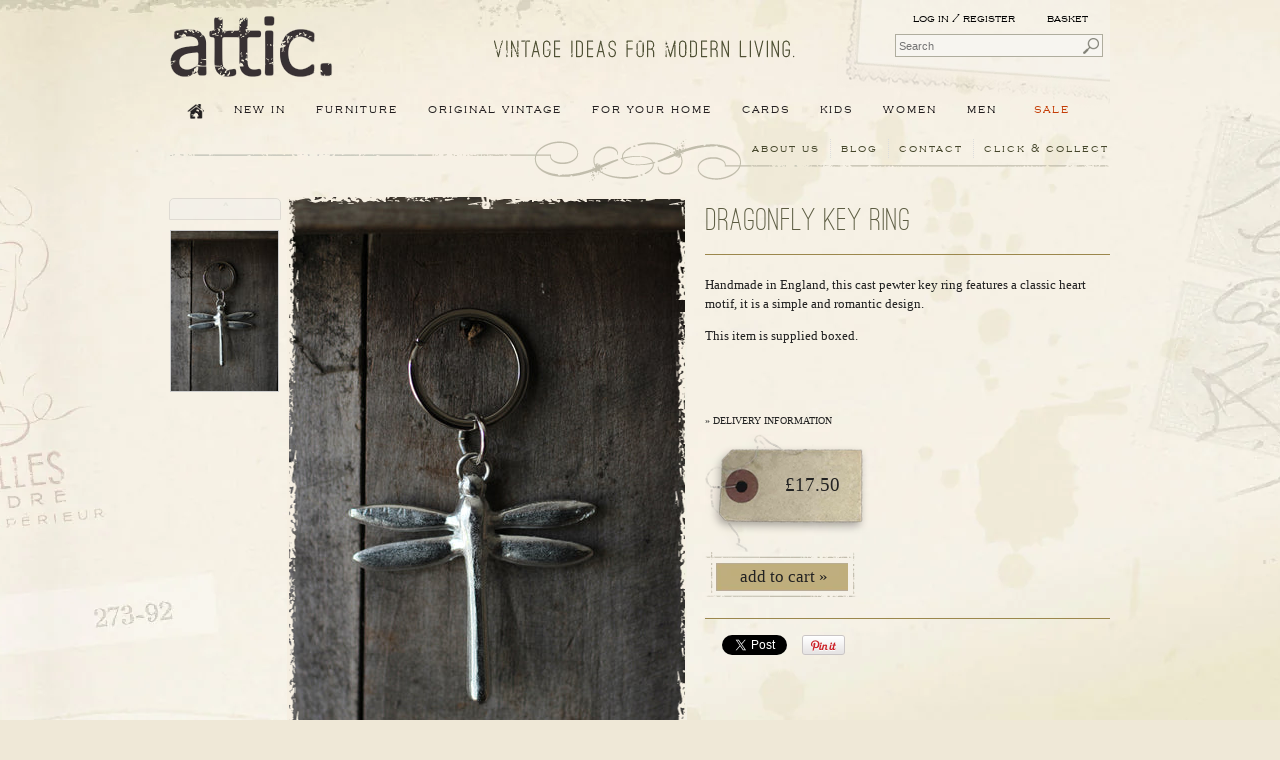

--- FILE ---
content_type: text/html; charset=utf-8
request_url: https://discoverattic.com/products/dragonfly-key-ring
body_size: 18751
content:
<!doctype html>
<!--[if lt IE 7 ]> <html lang="en" class="no-js ie6"> <![endif]-->
<!--[if IE 7 ]>    <html lang="en" class="no-js ie7"> <![endif]-->
<!--[if IE 8 ]>    <html lang="en" class="no-js ie8"> <![endif]-->
<!--[if (gt IE 9)|!(IE)]><!--> <html lang="en" class="no-js"> <!--<![endif]-->
<head>
  <meta charset="UTF-8">
  <meta http-equiv="X-UA-Compatible" content="IE=edge,chrome=1">
  <meta name="keywords" content="vintage industrial furniture, industrial lighting, industrial furniture, vintage industrial lighting, industrial furniture uk, industrial style furniture, industrial lights, industrial storage, industrial style furniture" /> 
    
	    <meta name="robots" content="index,follow">
      

  <link rel="canonical" href="https://discoverattic.com/products/dragonfly-key-ring" />
  
	<meta name="p:domain_verify" content="0dd436aacafed4108aaaa43f5a05bc30"/>  
	<!-- google verification - webmaster tools -->
  	<meta name="google-site-verification" content="fT7zlQ1Nponjm0ixLa1-wU7scytJCEGaFTIFUP8XJgg" />  
  
  
  
  
  <meta name="description" content="Dragonfly Key Ring Handmade in England, this cast pewter key ring features a classic heart motif, it is a simple and romantic design.This item is suppli..." />
    
  
   <title>Dragonfly Key Ring | discoverattic</title>
  

  

  <script src="//discoverattic.com/cdn/shop/t/7/assets/modernizr.js?v=94422895032768284311457348347" type="text/javascript"></script>
  <script src="//discoverattic.com/cdn/shopifycloud/storefront/assets/themes_support/option_selection-b017cd28.js" type="text/javascript"></script>

  

  <script src="//ajax.googleapis.com/ajax/libs/jquery/1.9.1/jquery.min.js" type="text/javascript"></script>
  <script src="//discoverattic.com/cdn/shop/t/7/assets/jquery.ui-1.10.3.custom.min.js?v=8059659000492998901457348346" type="text/javascript"></script>
  <link href="//discoverattic.com/cdn/shop/t/7/assets/jquery.ui-1.10.3.custom.css?v=102250446260074206321457348346" rel="stylesheet" type="text/css" media="all" />
  <script src="//discoverattic.com/cdn/shop/t/7/assets/stickyscroll.js?v=93035319080376996531457348350" type="text/javascript"></script>
  <script src="//discoverattic.com/cdn/shop/t/7/assets/da-common.js?v=129918131948799380701457348339" type="text/javascript"></script>    
  <link href="//discoverattic.com/cdn/shop/t/7/assets/jquery.fancybox.css?v=89610375720255671161457348345" rel="stylesheet" type="text/css" media="all" />    
  <link href="//discoverattic.com/cdn/shop/t/7/assets/style.css?v=126680912158709240721768043720" rel="stylesheet" type="text/css" media="all" />

  

  <script>window.performance && window.performance.mark && window.performance.mark('shopify.content_for_header.start');</script><meta name="google-site-verification" content="gOCk-QwoezQ60GdHFjRg1tR34HpckkLVqrZ8WMu1DHM">
<meta id="shopify-digital-wallet" name="shopify-digital-wallet" content="/2204132/digital_wallets/dialog">
<meta name="shopify-checkout-api-token" content="ba9bfb970d2676ecedf2fa5f48009923">
<meta id="in-context-paypal-metadata" data-shop-id="2204132" data-venmo-supported="false" data-environment="production" data-locale="en_US" data-paypal-v4="true" data-currency="GBP">
<link rel="alternate" type="application/json+oembed" href="https://discoverattic.com/products/dragonfly-key-ring.oembed">
<script async="async" src="/checkouts/internal/preloads.js?locale=en-GB"></script>
<link rel="preconnect" href="https://shop.app" crossorigin="anonymous">
<script async="async" src="https://shop.app/checkouts/internal/preloads.js?locale=en-GB&shop_id=2204132" crossorigin="anonymous"></script>
<script id="apple-pay-shop-capabilities" type="application/json">{"shopId":2204132,"countryCode":"GB","currencyCode":"GBP","merchantCapabilities":["supports3DS"],"merchantId":"gid:\/\/shopify\/Shop\/2204132","merchantName":"discoverattic","requiredBillingContactFields":["postalAddress","email","phone"],"requiredShippingContactFields":["postalAddress","email","phone"],"shippingType":"shipping","supportedNetworks":["visa","maestro","masterCard","amex","discover","elo"],"total":{"type":"pending","label":"discoverattic","amount":"1.00"},"shopifyPaymentsEnabled":true,"supportsSubscriptions":true}</script>
<script id="shopify-features" type="application/json">{"accessToken":"ba9bfb970d2676ecedf2fa5f48009923","betas":["rich-media-storefront-analytics"],"domain":"discoverattic.com","predictiveSearch":true,"shopId":2204132,"locale":"en"}</script>
<script>var Shopify = Shopify || {};
Shopify.shop = "discoverattic.myshopify.com";
Shopify.locale = "en";
Shopify.currency = {"active":"GBP","rate":"1.0"};
Shopify.country = "GB";
Shopify.theme = {"name":"attic - KS Dev - March 2016","id":92919428,"schema_name":null,"schema_version":null,"theme_store_id":null,"role":"main"};
Shopify.theme.handle = "null";
Shopify.theme.style = {"id":null,"handle":null};
Shopify.cdnHost = "discoverattic.com/cdn";
Shopify.routes = Shopify.routes || {};
Shopify.routes.root = "/";</script>
<script type="module">!function(o){(o.Shopify=o.Shopify||{}).modules=!0}(window);</script>
<script>!function(o){function n(){var o=[];function n(){o.push(Array.prototype.slice.apply(arguments))}return n.q=o,n}var t=o.Shopify=o.Shopify||{};t.loadFeatures=n(),t.autoloadFeatures=n()}(window);</script>
<script>
  window.ShopifyPay = window.ShopifyPay || {};
  window.ShopifyPay.apiHost = "shop.app\/pay";
  window.ShopifyPay.redirectState = null;
</script>
<script id="shop-js-analytics" type="application/json">{"pageType":"product"}</script>
<script defer="defer" async type="module" src="//discoverattic.com/cdn/shopifycloud/shop-js/modules/v2/client.init-shop-cart-sync_C5BV16lS.en.esm.js"></script>
<script defer="defer" async type="module" src="//discoverattic.com/cdn/shopifycloud/shop-js/modules/v2/chunk.common_CygWptCX.esm.js"></script>
<script type="module">
  await import("//discoverattic.com/cdn/shopifycloud/shop-js/modules/v2/client.init-shop-cart-sync_C5BV16lS.en.esm.js");
await import("//discoverattic.com/cdn/shopifycloud/shop-js/modules/v2/chunk.common_CygWptCX.esm.js");

  window.Shopify.SignInWithShop?.initShopCartSync?.({"fedCMEnabled":true,"windoidEnabled":true});

</script>
<script>
  window.Shopify = window.Shopify || {};
  if (!window.Shopify.featureAssets) window.Shopify.featureAssets = {};
  window.Shopify.featureAssets['shop-js'] = {"shop-cart-sync":["modules/v2/client.shop-cart-sync_ZFArdW7E.en.esm.js","modules/v2/chunk.common_CygWptCX.esm.js"],"init-fed-cm":["modules/v2/client.init-fed-cm_CmiC4vf6.en.esm.js","modules/v2/chunk.common_CygWptCX.esm.js"],"shop-button":["modules/v2/client.shop-button_tlx5R9nI.en.esm.js","modules/v2/chunk.common_CygWptCX.esm.js"],"shop-cash-offers":["modules/v2/client.shop-cash-offers_DOA2yAJr.en.esm.js","modules/v2/chunk.common_CygWptCX.esm.js","modules/v2/chunk.modal_D71HUcav.esm.js"],"init-windoid":["modules/v2/client.init-windoid_sURxWdc1.en.esm.js","modules/v2/chunk.common_CygWptCX.esm.js"],"shop-toast-manager":["modules/v2/client.shop-toast-manager_ClPi3nE9.en.esm.js","modules/v2/chunk.common_CygWptCX.esm.js"],"init-shop-email-lookup-coordinator":["modules/v2/client.init-shop-email-lookup-coordinator_B8hsDcYM.en.esm.js","modules/v2/chunk.common_CygWptCX.esm.js"],"init-shop-cart-sync":["modules/v2/client.init-shop-cart-sync_C5BV16lS.en.esm.js","modules/v2/chunk.common_CygWptCX.esm.js"],"avatar":["modules/v2/client.avatar_BTnouDA3.en.esm.js"],"pay-button":["modules/v2/client.pay-button_FdsNuTd3.en.esm.js","modules/v2/chunk.common_CygWptCX.esm.js"],"init-customer-accounts":["modules/v2/client.init-customer-accounts_DxDtT_ad.en.esm.js","modules/v2/client.shop-login-button_C5VAVYt1.en.esm.js","modules/v2/chunk.common_CygWptCX.esm.js","modules/v2/chunk.modal_D71HUcav.esm.js"],"init-shop-for-new-customer-accounts":["modules/v2/client.init-shop-for-new-customer-accounts_ChsxoAhi.en.esm.js","modules/v2/client.shop-login-button_C5VAVYt1.en.esm.js","modules/v2/chunk.common_CygWptCX.esm.js","modules/v2/chunk.modal_D71HUcav.esm.js"],"shop-login-button":["modules/v2/client.shop-login-button_C5VAVYt1.en.esm.js","modules/v2/chunk.common_CygWptCX.esm.js","modules/v2/chunk.modal_D71HUcav.esm.js"],"init-customer-accounts-sign-up":["modules/v2/client.init-customer-accounts-sign-up_CPSyQ0Tj.en.esm.js","modules/v2/client.shop-login-button_C5VAVYt1.en.esm.js","modules/v2/chunk.common_CygWptCX.esm.js","modules/v2/chunk.modal_D71HUcav.esm.js"],"shop-follow-button":["modules/v2/client.shop-follow-button_Cva4Ekp9.en.esm.js","modules/v2/chunk.common_CygWptCX.esm.js","modules/v2/chunk.modal_D71HUcav.esm.js"],"checkout-modal":["modules/v2/client.checkout-modal_BPM8l0SH.en.esm.js","modules/v2/chunk.common_CygWptCX.esm.js","modules/v2/chunk.modal_D71HUcav.esm.js"],"lead-capture":["modules/v2/client.lead-capture_Bi8yE_yS.en.esm.js","modules/v2/chunk.common_CygWptCX.esm.js","modules/v2/chunk.modal_D71HUcav.esm.js"],"shop-login":["modules/v2/client.shop-login_D6lNrXab.en.esm.js","modules/v2/chunk.common_CygWptCX.esm.js","modules/v2/chunk.modal_D71HUcav.esm.js"],"payment-terms":["modules/v2/client.payment-terms_CZxnsJam.en.esm.js","modules/v2/chunk.common_CygWptCX.esm.js","modules/v2/chunk.modal_D71HUcav.esm.js"]};
</script>
<script>(function() {
  var isLoaded = false;
  function asyncLoad() {
    if (isLoaded) return;
    isLoaded = true;
    var urls = ["\/\/shopify.privy.com\/widget.js?shop=discoverattic.myshopify.com","https:\/\/shopify.covet.pics\/covet-pics-widget-inject.js?shop=discoverattic.myshopify.com","https:\/\/chimpstatic.com\/mcjs-connected\/js\/users\/e783d02074964514b24b20796\/8417dcf7ae4deef298d013d25.js?shop=discoverattic.myshopify.com"];
    for (var i = 0; i < urls.length; i++) {
      var s = document.createElement('script');
      s.type = 'text/javascript';
      s.async = true;
      s.src = urls[i];
      var x = document.getElementsByTagName('script')[0];
      x.parentNode.insertBefore(s, x);
    }
  };
  if(window.attachEvent) {
    window.attachEvent('onload', asyncLoad);
  } else {
    window.addEventListener('load', asyncLoad, false);
  }
})();</script>
<script id="__st">var __st={"a":2204132,"offset":0,"reqid":"3e3b5efb-7691-40d1-a1b3-19a39ba020f7-1768638592","pageurl":"discoverattic.com\/products\/dragonfly-key-ring","u":"70239f0a3469","p":"product","rtyp":"product","rid":1232467623972};</script>
<script>window.ShopifyPaypalV4VisibilityTracking = true;</script>
<script id="captcha-bootstrap">!function(){'use strict';const t='contact',e='account',n='new_comment',o=[[t,t],['blogs',n],['comments',n],[t,'customer']],c=[[e,'customer_login'],[e,'guest_login'],[e,'recover_customer_password'],[e,'create_customer']],r=t=>t.map((([t,e])=>`form[action*='/${t}']:not([data-nocaptcha='true']) input[name='form_type'][value='${e}']`)).join(','),a=t=>()=>t?[...document.querySelectorAll(t)].map((t=>t.form)):[];function s(){const t=[...o],e=r(t);return a(e)}const i='password',u='form_key',d=['recaptcha-v3-token','g-recaptcha-response','h-captcha-response',i],f=()=>{try{return window.sessionStorage}catch{return}},m='__shopify_v',_=t=>t.elements[u];function p(t,e,n=!1){try{const o=window.sessionStorage,c=JSON.parse(o.getItem(e)),{data:r}=function(t){const{data:e,action:n}=t;return t[m]||n?{data:e,action:n}:{data:t,action:n}}(c);for(const[e,n]of Object.entries(r))t.elements[e]&&(t.elements[e].value=n);n&&o.removeItem(e)}catch(o){console.error('form repopulation failed',{error:o})}}const l='form_type',E='cptcha';function T(t){t.dataset[E]=!0}const w=window,h=w.document,L='Shopify',v='ce_forms',y='captcha';let A=!1;((t,e)=>{const n=(g='f06e6c50-85a8-45c8-87d0-21a2b65856fe',I='https://cdn.shopify.com/shopifycloud/storefront-forms-hcaptcha/ce_storefront_forms_captcha_hcaptcha.v1.5.2.iife.js',D={infoText:'Protected by hCaptcha',privacyText:'Privacy',termsText:'Terms'},(t,e,n)=>{const o=w[L][v],c=o.bindForm;if(c)return c(t,g,e,D).then(n);var r;o.q.push([[t,g,e,D],n]),r=I,A||(h.body.append(Object.assign(h.createElement('script'),{id:'captcha-provider',async:!0,src:r})),A=!0)});var g,I,D;w[L]=w[L]||{},w[L][v]=w[L][v]||{},w[L][v].q=[],w[L][y]=w[L][y]||{},w[L][y].protect=function(t,e){n(t,void 0,e),T(t)},Object.freeze(w[L][y]),function(t,e,n,w,h,L){const[v,y,A,g]=function(t,e,n){const i=e?o:[],u=t?c:[],d=[...i,...u],f=r(d),m=r(i),_=r(d.filter((([t,e])=>n.includes(e))));return[a(f),a(m),a(_),s()]}(w,h,L),I=t=>{const e=t.target;return e instanceof HTMLFormElement?e:e&&e.form},D=t=>v().includes(t);t.addEventListener('submit',(t=>{const e=I(t);if(!e)return;const n=D(e)&&!e.dataset.hcaptchaBound&&!e.dataset.recaptchaBound,o=_(e),c=g().includes(e)&&(!o||!o.value);(n||c)&&t.preventDefault(),c&&!n&&(function(t){try{if(!f())return;!function(t){const e=f();if(!e)return;const n=_(t);if(!n)return;const o=n.value;o&&e.removeItem(o)}(t);const e=Array.from(Array(32),(()=>Math.random().toString(36)[2])).join('');!function(t,e){_(t)||t.append(Object.assign(document.createElement('input'),{type:'hidden',name:u})),t.elements[u].value=e}(t,e),function(t,e){const n=f();if(!n)return;const o=[...t.querySelectorAll(`input[type='${i}']`)].map((({name:t})=>t)),c=[...d,...o],r={};for(const[a,s]of new FormData(t).entries())c.includes(a)||(r[a]=s);n.setItem(e,JSON.stringify({[m]:1,action:t.action,data:r}))}(t,e)}catch(e){console.error('failed to persist form',e)}}(e),e.submit())}));const S=(t,e)=>{t&&!t.dataset[E]&&(n(t,e.some((e=>e===t))),T(t))};for(const o of['focusin','change'])t.addEventListener(o,(t=>{const e=I(t);D(e)&&S(e,y())}));const B=e.get('form_key'),M=e.get(l),P=B&&M;t.addEventListener('DOMContentLoaded',(()=>{const t=y();if(P)for(const e of t)e.elements[l].value===M&&p(e,B);[...new Set([...A(),...v().filter((t=>'true'===t.dataset.shopifyCaptcha))])].forEach((e=>S(e,t)))}))}(h,new URLSearchParams(w.location.search),n,t,e,['guest_login'])})(!0,!0)}();</script>
<script integrity="sha256-4kQ18oKyAcykRKYeNunJcIwy7WH5gtpwJnB7kiuLZ1E=" data-source-attribution="shopify.loadfeatures" defer="defer" src="//discoverattic.com/cdn/shopifycloud/storefront/assets/storefront/load_feature-a0a9edcb.js" crossorigin="anonymous"></script>
<script crossorigin="anonymous" defer="defer" src="//discoverattic.com/cdn/shopifycloud/storefront/assets/shopify_pay/storefront-65b4c6d7.js?v=20250812"></script>
<script data-source-attribution="shopify.dynamic_checkout.dynamic.init">var Shopify=Shopify||{};Shopify.PaymentButton=Shopify.PaymentButton||{isStorefrontPortableWallets:!0,init:function(){window.Shopify.PaymentButton.init=function(){};var t=document.createElement("script");t.src="https://discoverattic.com/cdn/shopifycloud/portable-wallets/latest/portable-wallets.en.js",t.type="module",document.head.appendChild(t)}};
</script>
<script data-source-attribution="shopify.dynamic_checkout.buyer_consent">
  function portableWalletsHideBuyerConsent(e){var t=document.getElementById("shopify-buyer-consent"),n=document.getElementById("shopify-subscription-policy-button");t&&n&&(t.classList.add("hidden"),t.setAttribute("aria-hidden","true"),n.removeEventListener("click",e))}function portableWalletsShowBuyerConsent(e){var t=document.getElementById("shopify-buyer-consent"),n=document.getElementById("shopify-subscription-policy-button");t&&n&&(t.classList.remove("hidden"),t.removeAttribute("aria-hidden"),n.addEventListener("click",e))}window.Shopify?.PaymentButton&&(window.Shopify.PaymentButton.hideBuyerConsent=portableWalletsHideBuyerConsent,window.Shopify.PaymentButton.showBuyerConsent=portableWalletsShowBuyerConsent);
</script>
<script data-source-attribution="shopify.dynamic_checkout.cart.bootstrap">document.addEventListener("DOMContentLoaded",(function(){function t(){return document.querySelector("shopify-accelerated-checkout-cart, shopify-accelerated-checkout")}if(t())Shopify.PaymentButton.init();else{new MutationObserver((function(e,n){t()&&(Shopify.PaymentButton.init(),n.disconnect())})).observe(document.body,{childList:!0,subtree:!0})}}));
</script>
<link id="shopify-accelerated-checkout-styles" rel="stylesheet" media="screen" href="https://discoverattic.com/cdn/shopifycloud/portable-wallets/latest/accelerated-checkout-backwards-compat.css" crossorigin="anonymous">
<style id="shopify-accelerated-checkout-cart">
        #shopify-buyer-consent {
  margin-top: 1em;
  display: inline-block;
  width: 100%;
}

#shopify-buyer-consent.hidden {
  display: none;
}

#shopify-subscription-policy-button {
  background: none;
  border: none;
  padding: 0;
  text-decoration: underline;
  font-size: inherit;
  cursor: pointer;
}

#shopify-subscription-policy-button::before {
  box-shadow: none;
}

      </style>

<script>window.performance && window.performance.mark && window.performance.mark('shopify.content_for_header.end');</script>

<link href="//discoverattic.com/cdn/shop/t/7/assets/ndnapps-contactform-styles.css?v=48659872268970843971601630257" rel="stylesheet" type="text/css" media="all" />
<meta property="og:image" content="https://cdn.shopify.com/s/files/1/0220/4132/products/IMG_0271.jpg?v=1581078267" />
<meta property="og:image:secure_url" content="https://cdn.shopify.com/s/files/1/0220/4132/products/IMG_0271.jpg?v=1581078267" />
<meta property="og:image:width" content="3456" />
<meta property="og:image:height" content="5184" />
<link href="https://monorail-edge.shopifysvc.com" rel="dns-prefetch">
<script>(function(){if ("sendBeacon" in navigator && "performance" in window) {try {var session_token_from_headers = performance.getEntriesByType('navigation')[0].serverTiming.find(x => x.name == '_s').description;} catch {var session_token_from_headers = undefined;}var session_cookie_matches = document.cookie.match(/_shopify_s=([^;]*)/);var session_token_from_cookie = session_cookie_matches && session_cookie_matches.length === 2 ? session_cookie_matches[1] : "";var session_token = session_token_from_headers || session_token_from_cookie || "";function handle_abandonment_event(e) {var entries = performance.getEntries().filter(function(entry) {return /monorail-edge.shopifysvc.com/.test(entry.name);});if (!window.abandonment_tracked && entries.length === 0) {window.abandonment_tracked = true;var currentMs = Date.now();var navigation_start = performance.timing.navigationStart;var payload = {shop_id: 2204132,url: window.location.href,navigation_start,duration: currentMs - navigation_start,session_token,page_type: "product"};window.navigator.sendBeacon("https://monorail-edge.shopifysvc.com/v1/produce", JSON.stringify({schema_id: "online_store_buyer_site_abandonment/1.1",payload: payload,metadata: {event_created_at_ms: currentMs,event_sent_at_ms: currentMs}}));}}window.addEventListener('pagehide', handle_abandonment_event);}}());</script>
<script id="web-pixels-manager-setup">(function e(e,d,r,n,o){if(void 0===o&&(o={}),!Boolean(null===(a=null===(i=window.Shopify)||void 0===i?void 0:i.analytics)||void 0===a?void 0:a.replayQueue)){var i,a;window.Shopify=window.Shopify||{};var t=window.Shopify;t.analytics=t.analytics||{};var s=t.analytics;s.replayQueue=[],s.publish=function(e,d,r){return s.replayQueue.push([e,d,r]),!0};try{self.performance.mark("wpm:start")}catch(e){}var l=function(){var e={modern:/Edge?\/(1{2}[4-9]|1[2-9]\d|[2-9]\d{2}|\d{4,})\.\d+(\.\d+|)|Firefox\/(1{2}[4-9]|1[2-9]\d|[2-9]\d{2}|\d{4,})\.\d+(\.\d+|)|Chrom(ium|e)\/(9{2}|\d{3,})\.\d+(\.\d+|)|(Maci|X1{2}).+ Version\/(15\.\d+|(1[6-9]|[2-9]\d|\d{3,})\.\d+)([,.]\d+|)( \(\w+\)|)( Mobile\/\w+|) Safari\/|Chrome.+OPR\/(9{2}|\d{3,})\.\d+\.\d+|(CPU[ +]OS|iPhone[ +]OS|CPU[ +]iPhone|CPU IPhone OS|CPU iPad OS)[ +]+(15[._]\d+|(1[6-9]|[2-9]\d|\d{3,})[._]\d+)([._]\d+|)|Android:?[ /-](13[3-9]|1[4-9]\d|[2-9]\d{2}|\d{4,})(\.\d+|)(\.\d+|)|Android.+Firefox\/(13[5-9]|1[4-9]\d|[2-9]\d{2}|\d{4,})\.\d+(\.\d+|)|Android.+Chrom(ium|e)\/(13[3-9]|1[4-9]\d|[2-9]\d{2}|\d{4,})\.\d+(\.\d+|)|SamsungBrowser\/([2-9]\d|\d{3,})\.\d+/,legacy:/Edge?\/(1[6-9]|[2-9]\d|\d{3,})\.\d+(\.\d+|)|Firefox\/(5[4-9]|[6-9]\d|\d{3,})\.\d+(\.\d+|)|Chrom(ium|e)\/(5[1-9]|[6-9]\d|\d{3,})\.\d+(\.\d+|)([\d.]+$|.*Safari\/(?![\d.]+ Edge\/[\d.]+$))|(Maci|X1{2}).+ Version\/(10\.\d+|(1[1-9]|[2-9]\d|\d{3,})\.\d+)([,.]\d+|)( \(\w+\)|)( Mobile\/\w+|) Safari\/|Chrome.+OPR\/(3[89]|[4-9]\d|\d{3,})\.\d+\.\d+|(CPU[ +]OS|iPhone[ +]OS|CPU[ +]iPhone|CPU IPhone OS|CPU iPad OS)[ +]+(10[._]\d+|(1[1-9]|[2-9]\d|\d{3,})[._]\d+)([._]\d+|)|Android:?[ /-](13[3-9]|1[4-9]\d|[2-9]\d{2}|\d{4,})(\.\d+|)(\.\d+|)|Mobile Safari.+OPR\/([89]\d|\d{3,})\.\d+\.\d+|Android.+Firefox\/(13[5-9]|1[4-9]\d|[2-9]\d{2}|\d{4,})\.\d+(\.\d+|)|Android.+Chrom(ium|e)\/(13[3-9]|1[4-9]\d|[2-9]\d{2}|\d{4,})\.\d+(\.\d+|)|Android.+(UC? ?Browser|UCWEB|U3)[ /]?(15\.([5-9]|\d{2,})|(1[6-9]|[2-9]\d|\d{3,})\.\d+)\.\d+|SamsungBrowser\/(5\.\d+|([6-9]|\d{2,})\.\d+)|Android.+MQ{2}Browser\/(14(\.(9|\d{2,})|)|(1[5-9]|[2-9]\d|\d{3,})(\.\d+|))(\.\d+|)|K[Aa][Ii]OS\/(3\.\d+|([4-9]|\d{2,})\.\d+)(\.\d+|)/},d=e.modern,r=e.legacy,n=navigator.userAgent;return n.match(d)?"modern":n.match(r)?"legacy":"unknown"}(),u="modern"===l?"modern":"legacy",c=(null!=n?n:{modern:"",legacy:""})[u],f=function(e){return[e.baseUrl,"/wpm","/b",e.hashVersion,"modern"===e.buildTarget?"m":"l",".js"].join("")}({baseUrl:d,hashVersion:r,buildTarget:u}),m=function(e){var d=e.version,r=e.bundleTarget,n=e.surface,o=e.pageUrl,i=e.monorailEndpoint;return{emit:function(e){var a=e.status,t=e.errorMsg,s=(new Date).getTime(),l=JSON.stringify({metadata:{event_sent_at_ms:s},events:[{schema_id:"web_pixels_manager_load/3.1",payload:{version:d,bundle_target:r,page_url:o,status:a,surface:n,error_msg:t},metadata:{event_created_at_ms:s}}]});if(!i)return console&&console.warn&&console.warn("[Web Pixels Manager] No Monorail endpoint provided, skipping logging."),!1;try{return self.navigator.sendBeacon.bind(self.navigator)(i,l)}catch(e){}var u=new XMLHttpRequest;try{return u.open("POST",i,!0),u.setRequestHeader("Content-Type","text/plain"),u.send(l),!0}catch(e){return console&&console.warn&&console.warn("[Web Pixels Manager] Got an unhandled error while logging to Monorail."),!1}}}}({version:r,bundleTarget:l,surface:e.surface,pageUrl:self.location.href,monorailEndpoint:e.monorailEndpoint});try{o.browserTarget=l,function(e){var d=e.src,r=e.async,n=void 0===r||r,o=e.onload,i=e.onerror,a=e.sri,t=e.scriptDataAttributes,s=void 0===t?{}:t,l=document.createElement("script"),u=document.querySelector("head"),c=document.querySelector("body");if(l.async=n,l.src=d,a&&(l.integrity=a,l.crossOrigin="anonymous"),s)for(var f in s)if(Object.prototype.hasOwnProperty.call(s,f))try{l.dataset[f]=s[f]}catch(e){}if(o&&l.addEventListener("load",o),i&&l.addEventListener("error",i),u)u.appendChild(l);else{if(!c)throw new Error("Did not find a head or body element to append the script");c.appendChild(l)}}({src:f,async:!0,onload:function(){if(!function(){var e,d;return Boolean(null===(d=null===(e=window.Shopify)||void 0===e?void 0:e.analytics)||void 0===d?void 0:d.initialized)}()){var d=window.webPixelsManager.init(e)||void 0;if(d){var r=window.Shopify.analytics;r.replayQueue.forEach((function(e){var r=e[0],n=e[1],o=e[2];d.publishCustomEvent(r,n,o)})),r.replayQueue=[],r.publish=d.publishCustomEvent,r.visitor=d.visitor,r.initialized=!0}}},onerror:function(){return m.emit({status:"failed",errorMsg:"".concat(f," has failed to load")})},sri:function(e){var d=/^sha384-[A-Za-z0-9+/=]+$/;return"string"==typeof e&&d.test(e)}(c)?c:"",scriptDataAttributes:o}),m.emit({status:"loading"})}catch(e){m.emit({status:"failed",errorMsg:(null==e?void 0:e.message)||"Unknown error"})}}})({shopId: 2204132,storefrontBaseUrl: "https://discoverattic.com",extensionsBaseUrl: "https://extensions.shopifycdn.com/cdn/shopifycloud/web-pixels-manager",monorailEndpoint: "https://monorail-edge.shopifysvc.com/unstable/produce_batch",surface: "storefront-renderer",enabledBetaFlags: ["2dca8a86"],webPixelsConfigList: [{"id":"1596555651","configuration":"{\"config\":\"{\\\"pixel_id\\\":\\\"AW-998465751\\\",\\\"target_country\\\":\\\"GB\\\",\\\"gtag_events\\\":[{\\\"type\\\":\\\"search\\\",\\\"action_label\\\":\\\"AW-998465751\\\/u3ljCJ-Lg5gaENfBjdwD\\\"},{\\\"type\\\":\\\"begin_checkout\\\",\\\"action_label\\\":\\\"AW-998465751\\\/odScCKWLg5gaENfBjdwD\\\"},{\\\"type\\\":\\\"view_item\\\",\\\"action_label\\\":[\\\"AW-998465751\\\/iPp-CJyLg5gaENfBjdwD\\\",\\\"MC-XG0MRHCSV8\\\"]},{\\\"type\\\":\\\"purchase\\\",\\\"action_label\\\":[\\\"AW-998465751\\\/-xSqCJaLg5gaENfBjdwD\\\",\\\"MC-XG0MRHCSV8\\\"]},{\\\"type\\\":\\\"page_view\\\",\\\"action_label\\\":[\\\"AW-998465751\\\/1Ni7CJmLg5gaENfBjdwD\\\",\\\"MC-XG0MRHCSV8\\\"]},{\\\"type\\\":\\\"add_payment_info\\\",\\\"action_label\\\":\\\"AW-998465751\\\/uQAgCKiLg5gaENfBjdwD\\\"},{\\\"type\\\":\\\"add_to_cart\\\",\\\"action_label\\\":\\\"AW-998465751\\\/R8Y7CKKLg5gaENfBjdwD\\\"}],\\\"enable_monitoring_mode\\\":false}\"}","eventPayloadVersion":"v1","runtimeContext":"OPEN","scriptVersion":"b2a88bafab3e21179ed38636efcd8a93","type":"APP","apiClientId":1780363,"privacyPurposes":[],"dataSharingAdjustments":{"protectedCustomerApprovalScopes":["read_customer_address","read_customer_email","read_customer_name","read_customer_personal_data","read_customer_phone"]}},{"id":"89981059","configuration":"{\"pixel_id\":\"779638082812394\",\"pixel_type\":\"facebook_pixel\",\"metaapp_system_user_token\":\"-\"}","eventPayloadVersion":"v1","runtimeContext":"OPEN","scriptVersion":"ca16bc87fe92b6042fbaa3acc2fbdaa6","type":"APP","apiClientId":2329312,"privacyPurposes":["ANALYTICS","MARKETING","SALE_OF_DATA"],"dataSharingAdjustments":{"protectedCustomerApprovalScopes":["read_customer_address","read_customer_email","read_customer_name","read_customer_personal_data","read_customer_phone"]}},{"id":"196837763","eventPayloadVersion":"v1","runtimeContext":"LAX","scriptVersion":"1","type":"CUSTOM","privacyPurposes":["ANALYTICS"],"name":"Google Analytics tag (migrated)"},{"id":"shopify-app-pixel","configuration":"{}","eventPayloadVersion":"v1","runtimeContext":"STRICT","scriptVersion":"0450","apiClientId":"shopify-pixel","type":"APP","privacyPurposes":["ANALYTICS","MARKETING"]},{"id":"shopify-custom-pixel","eventPayloadVersion":"v1","runtimeContext":"LAX","scriptVersion":"0450","apiClientId":"shopify-pixel","type":"CUSTOM","privacyPurposes":["ANALYTICS","MARKETING"]}],isMerchantRequest: false,initData: {"shop":{"name":"discoverattic","paymentSettings":{"currencyCode":"GBP"},"myshopifyDomain":"discoverattic.myshopify.com","countryCode":"GB","storefrontUrl":"https:\/\/discoverattic.com"},"customer":null,"cart":null,"checkout":null,"productVariants":[{"price":{"amount":17.5,"currencyCode":"GBP"},"product":{"title":"Dragonfly Key Ring","vendor":"Lancaster \u0026 Gibbings","id":"1232467623972","untranslatedTitle":"Dragonfly Key Ring","url":"\/products\/dragonfly-key-ring","type":"Decorative"},"id":"10759355924516","image":{"src":"\/\/discoverattic.com\/cdn\/shop\/products\/IMG_0271.jpg?v=1581078267"},"sku":"KEY","title":"Default Title","untranslatedTitle":"Default Title"}],"purchasingCompany":null},},"https://discoverattic.com/cdn","fcfee988w5aeb613cpc8e4bc33m6693e112",{"modern":"","legacy":""},{"shopId":"2204132","storefrontBaseUrl":"https:\/\/discoverattic.com","extensionBaseUrl":"https:\/\/extensions.shopifycdn.com\/cdn\/shopifycloud\/web-pixels-manager","surface":"storefront-renderer","enabledBetaFlags":"[\"2dca8a86\"]","isMerchantRequest":"false","hashVersion":"fcfee988w5aeb613cpc8e4bc33m6693e112","publish":"custom","events":"[[\"page_viewed\",{}],[\"product_viewed\",{\"productVariant\":{\"price\":{\"amount\":17.5,\"currencyCode\":\"GBP\"},\"product\":{\"title\":\"Dragonfly Key Ring\",\"vendor\":\"Lancaster \u0026 Gibbings\",\"id\":\"1232467623972\",\"untranslatedTitle\":\"Dragonfly Key Ring\",\"url\":\"\/products\/dragonfly-key-ring\",\"type\":\"Decorative\"},\"id\":\"10759355924516\",\"image\":{\"src\":\"\/\/discoverattic.com\/cdn\/shop\/products\/IMG_0271.jpg?v=1581078267\"},\"sku\":\"KEY\",\"title\":\"Default Title\",\"untranslatedTitle\":\"Default Title\"}}]]"});</script><script>
  window.ShopifyAnalytics = window.ShopifyAnalytics || {};
  window.ShopifyAnalytics.meta = window.ShopifyAnalytics.meta || {};
  window.ShopifyAnalytics.meta.currency = 'GBP';
  var meta = {"product":{"id":1232467623972,"gid":"gid:\/\/shopify\/Product\/1232467623972","vendor":"Lancaster \u0026 Gibbings","type":"Decorative","handle":"dragonfly-key-ring","variants":[{"id":10759355924516,"price":1750,"name":"Dragonfly Key Ring","public_title":null,"sku":"KEY"}],"remote":false},"page":{"pageType":"product","resourceType":"product","resourceId":1232467623972,"requestId":"3e3b5efb-7691-40d1-a1b3-19a39ba020f7-1768638592"}};
  for (var attr in meta) {
    window.ShopifyAnalytics.meta[attr] = meta[attr];
  }
</script>
<script class="analytics">
  (function () {
    var customDocumentWrite = function(content) {
      var jquery = null;

      if (window.jQuery) {
        jquery = window.jQuery;
      } else if (window.Checkout && window.Checkout.$) {
        jquery = window.Checkout.$;
      }

      if (jquery) {
        jquery('body').append(content);
      }
    };

    var hasLoggedConversion = function(token) {
      if (token) {
        return document.cookie.indexOf('loggedConversion=' + token) !== -1;
      }
      return false;
    }

    var setCookieIfConversion = function(token) {
      if (token) {
        var twoMonthsFromNow = new Date(Date.now());
        twoMonthsFromNow.setMonth(twoMonthsFromNow.getMonth() + 2);

        document.cookie = 'loggedConversion=' + token + '; expires=' + twoMonthsFromNow;
      }
    }

    var trekkie = window.ShopifyAnalytics.lib = window.trekkie = window.trekkie || [];
    if (trekkie.integrations) {
      return;
    }
    trekkie.methods = [
      'identify',
      'page',
      'ready',
      'track',
      'trackForm',
      'trackLink'
    ];
    trekkie.factory = function(method) {
      return function() {
        var args = Array.prototype.slice.call(arguments);
        args.unshift(method);
        trekkie.push(args);
        return trekkie;
      };
    };
    for (var i = 0; i < trekkie.methods.length; i++) {
      var key = trekkie.methods[i];
      trekkie[key] = trekkie.factory(key);
    }
    trekkie.load = function(config) {
      trekkie.config = config || {};
      trekkie.config.initialDocumentCookie = document.cookie;
      var first = document.getElementsByTagName('script')[0];
      var script = document.createElement('script');
      script.type = 'text/javascript';
      script.onerror = function(e) {
        var scriptFallback = document.createElement('script');
        scriptFallback.type = 'text/javascript';
        scriptFallback.onerror = function(error) {
                var Monorail = {
      produce: function produce(monorailDomain, schemaId, payload) {
        var currentMs = new Date().getTime();
        var event = {
          schema_id: schemaId,
          payload: payload,
          metadata: {
            event_created_at_ms: currentMs,
            event_sent_at_ms: currentMs
          }
        };
        return Monorail.sendRequest("https://" + monorailDomain + "/v1/produce", JSON.stringify(event));
      },
      sendRequest: function sendRequest(endpointUrl, payload) {
        // Try the sendBeacon API
        if (window && window.navigator && typeof window.navigator.sendBeacon === 'function' && typeof window.Blob === 'function' && !Monorail.isIos12()) {
          var blobData = new window.Blob([payload], {
            type: 'text/plain'
          });

          if (window.navigator.sendBeacon(endpointUrl, blobData)) {
            return true;
          } // sendBeacon was not successful

        } // XHR beacon

        var xhr = new XMLHttpRequest();

        try {
          xhr.open('POST', endpointUrl);
          xhr.setRequestHeader('Content-Type', 'text/plain');
          xhr.send(payload);
        } catch (e) {
          console.log(e);
        }

        return false;
      },
      isIos12: function isIos12() {
        return window.navigator.userAgent.lastIndexOf('iPhone; CPU iPhone OS 12_') !== -1 || window.navigator.userAgent.lastIndexOf('iPad; CPU OS 12_') !== -1;
      }
    };
    Monorail.produce('monorail-edge.shopifysvc.com',
      'trekkie_storefront_load_errors/1.1',
      {shop_id: 2204132,
      theme_id: 92919428,
      app_name: "storefront",
      context_url: window.location.href,
      source_url: "//discoverattic.com/cdn/s/trekkie.storefront.cd680fe47e6c39ca5d5df5f0a32d569bc48c0f27.min.js"});

        };
        scriptFallback.async = true;
        scriptFallback.src = '//discoverattic.com/cdn/s/trekkie.storefront.cd680fe47e6c39ca5d5df5f0a32d569bc48c0f27.min.js';
        first.parentNode.insertBefore(scriptFallback, first);
      };
      script.async = true;
      script.src = '//discoverattic.com/cdn/s/trekkie.storefront.cd680fe47e6c39ca5d5df5f0a32d569bc48c0f27.min.js';
      first.parentNode.insertBefore(script, first);
    };
    trekkie.load(
      {"Trekkie":{"appName":"storefront","development":false,"defaultAttributes":{"shopId":2204132,"isMerchantRequest":null,"themeId":92919428,"themeCityHash":"17086098266408002604","contentLanguage":"en","currency":"GBP","eventMetadataId":"90170c0d-b5ae-4c14-9797-ff722d728188"},"isServerSideCookieWritingEnabled":true,"monorailRegion":"shop_domain","enabledBetaFlags":["65f19447"]},"Session Attribution":{},"S2S":{"facebookCapiEnabled":true,"source":"trekkie-storefront-renderer","apiClientId":580111}}
    );

    var loaded = false;
    trekkie.ready(function() {
      if (loaded) return;
      loaded = true;

      window.ShopifyAnalytics.lib = window.trekkie;

      var originalDocumentWrite = document.write;
      document.write = customDocumentWrite;
      try { window.ShopifyAnalytics.merchantGoogleAnalytics.call(this); } catch(error) {};
      document.write = originalDocumentWrite;

      window.ShopifyAnalytics.lib.page(null,{"pageType":"product","resourceType":"product","resourceId":1232467623972,"requestId":"3e3b5efb-7691-40d1-a1b3-19a39ba020f7-1768638592","shopifyEmitted":true});

      var match = window.location.pathname.match(/checkouts\/(.+)\/(thank_you|post_purchase)/)
      var token = match? match[1]: undefined;
      if (!hasLoggedConversion(token)) {
        setCookieIfConversion(token);
        window.ShopifyAnalytics.lib.track("Viewed Product",{"currency":"GBP","variantId":10759355924516,"productId":1232467623972,"productGid":"gid:\/\/shopify\/Product\/1232467623972","name":"Dragonfly Key Ring","price":"17.50","sku":"KEY","brand":"Lancaster \u0026 Gibbings","variant":null,"category":"Decorative","nonInteraction":true,"remote":false},undefined,undefined,{"shopifyEmitted":true});
      window.ShopifyAnalytics.lib.track("monorail:\/\/trekkie_storefront_viewed_product\/1.1",{"currency":"GBP","variantId":10759355924516,"productId":1232467623972,"productGid":"gid:\/\/shopify\/Product\/1232467623972","name":"Dragonfly Key Ring","price":"17.50","sku":"KEY","brand":"Lancaster \u0026 Gibbings","variant":null,"category":"Decorative","nonInteraction":true,"remote":false,"referer":"https:\/\/discoverattic.com\/products\/dragonfly-key-ring"});
      }
    });


        var eventsListenerScript = document.createElement('script');
        eventsListenerScript.async = true;
        eventsListenerScript.src = "//discoverattic.com/cdn/shopifycloud/storefront/assets/shop_events_listener-3da45d37.js";
        document.getElementsByTagName('head')[0].appendChild(eventsListenerScript);

})();</script>
  <script>
  if (!window.ga || (window.ga && typeof window.ga !== 'function')) {
    window.ga = function ga() {
      (window.ga.q = window.ga.q || []).push(arguments);
      if (window.Shopify && window.Shopify.analytics && typeof window.Shopify.analytics.publish === 'function') {
        window.Shopify.analytics.publish("ga_stub_called", {}, {sendTo: "google_osp_migration"});
      }
      console.error("Shopify's Google Analytics stub called with:", Array.from(arguments), "\nSee https://help.shopify.com/manual/promoting-marketing/pixels/pixel-migration#google for more information.");
    };
    if (window.Shopify && window.Shopify.analytics && typeof window.Shopify.analytics.publish === 'function') {
      window.Shopify.analytics.publish("ga_stub_initialized", {}, {sendTo: "google_osp_migration"});
    }
  }
</script>
<script
  defer
  src="https://discoverattic.com/cdn/shopifycloud/perf-kit/shopify-perf-kit-3.0.4.min.js"
  data-application="storefront-renderer"
  data-shop-id="2204132"
  data-render-region="gcp-us-east1"
  data-page-type="product"
  data-theme-instance-id="92919428"
  data-theme-name=""
  data-theme-version=""
  data-monorail-region="shop_domain"
  data-resource-timing-sampling-rate="10"
  data-shs="true"
  data-shs-beacon="true"
  data-shs-export-with-fetch="true"
  data-shs-logs-sample-rate="1"
  data-shs-beacon-endpoint="https://discoverattic.com/api/collect"
></script>
</head>

<body class="templateProduct">


  <div class="wrapper">

    <!-- Header -->
  <div id="header-wrapper">  
    <header id="top" class="clearfix">

      <div id="umbrella">
        <ul>     
          
            
            <li>
              <a href="/account/login" id="customer_login_link">Log In / Register</a>
            </li>
            
             
           <!--
           <li>
              <a href="/account/register" id="customer_register_link">Create an account</a>
            </li>
            -->
            
            
          

          <li class="cart-link">
              <a href="/cart" class="num-items-in-cart">Basket <span class="cart-total">&nbsp;</span></a>          
          </li>      
        </ul>
      </div><!-- #umbrella -->
      
      <div id="site-title">
        <a href="/" title="Home">
          
            <img src="//discoverattic.com/cdn/shop/t/7/assets/logo.png?v=107335595073004971601457348346" alt="discoverattic" />
          
        </a>
      </div>
      
        
        <form id="header-search" action="/search" method="get">
          <label for="top-search-input" class="visuallyhidden">Search</label>
          <input type="text" id="top-search-input" name="q" class="search-input" value="" accesskey="4"  autocomplete="off" placeholder="Search" />
          <input type="submit" id="top-search-submit" class="search-submit ir" value="Search" />
        </form>
        

      <nav id="top-menu" class="clearfix">
        <ul>
          
          <li class="first">
            
            
                
                    <a href="/"><span class="nav-home">&nbsp;</span></a>
                
            
          </li>
          
          <li class="">
            
            
                
                    <a href="/collections/new-in">New In</a>
                
            
          </li>
          
          <li class="">
            
            
            <div class="has-dropdown">
              <a href="/collections/furniture/New-Furniture" class="clearfix">
                <span class="nav-label">Furniture</span>
                <!--<span class="nav-arrow"></span>-->
              </a>
              <ul>
                
                <li class="first"><a href="/collections/mirrors-furniture/Mirrors">Mirrors</a></li>
                
                <li class=""><a href="/collections/vintage-industrial-furniture/furniture">Furniture</a></li>
                
                <li class=""><a href="/collections/archives">Archive</a></li>
                
              </ul>
            </div>
            
          </li>
          
          <li class="">
            
            
            <div class="has-dropdown">
              <a href="/collections/original-vintage-furniture" class="clearfix">
                <span class="nav-label">Original Vintage</span>
                <!--<span class="nav-arrow"></span>-->
              </a>
              <ul>
                
                <li class="first"><a href="/collections/vintage-miscellanea">Vintage Miscellanea</a></li>
                
                <li class=""><a href="/collections/vintage-books">Vintage Books</a></li>
                
              </ul>
            </div>
            
          </li>
          
          <li class="">
            
            
            <div class="has-dropdown">
              <a href="/collections/for-your-home/For-Your-Home" class="clearfix">
                <span class="nav-label">For Your Home</span>
                <!--<span class="nav-arrow"></span>-->
              </a>
              <ul>
                
                <li class="first"><a href="/collections/books-for-your-home">Books</a></li>
                
                <li class=""><a href="/collections/candles-fragrance-for-your-home">Candles &amp; Fragrance</a></li>
                
                <li class=""><a href="/collections/decorative-for-your-home">Decorative</a></li>
                
                <li class=""><a href="/collections/kitchen-dining-for-your-home/Kitchen-&-Dining">Kitchen &amp; Dining</a></li>
                
                <li class=""><a href="/collections/lighting-for-your-home">Lighting</a></li>
                
                <li class=""><a href="/collections/bathroom-for-your-home">Toiletries</a></li>
                
                <li class=""><a href="/collections/frames-etc-for-your-home">Frames Etc</a></li>
                
                <li class=""><a href="/collections/garden">Garden</a></li>
                
                <li class=""><a href="/collections/textiles">Textiles</a></li>
                
                <li class=""><a href="/collections/letters">Letters &amp; Numbers</a></li>
                
                <li class=""><a href="/collections/stationery-for-your-home">Stationery</a></li>
                
              </ul>
            </div>
            
          </li>
          
          <li class="">
            
            
            <div class="has-dropdown">
              <a href="/collections/cards-stationery/cards" class="clearfix">
                <span class="nav-label">cards</span>
                <!--<span class="nav-arrow"></span>-->
              </a>
              <ul>
                
                <li class="first"><a href="/collections/cards-stationery/Age">Age</a></li>
                
                <li class=""><a href="/collections/art-cards/Art-Cards">Art Cards</a></li>
                
                <li class=""><a href="/collections/cards-stationery/Baby-&-Kids">Baby &amp; Kids</a></li>
                
                <li class=""><a href="/collections/birthday/Birthday">Birthday</a></li>
                
                <li class=""><a href="/collections/christmas-cards">Christmas Cards</a></li>
                
                <li class=""><a href="/collections/cards-stationery/Friendship">Friendship</a></li>
                
                <li class=""><a href="/collections/cards-stationery/good-luck-&-congrats">Good Luck &amp; Congrats</a></li>
                
                <li class=""><a href="/collections/cards-stationery/Humour">Humour</a></li>
                
                <li class=""><a href="/collections/cards-stationery/new-home">New Home</a></li>
                
                <li class=""><a href="/collections/cards-stationery/Quotables">Quotables </a></li>
                
                <li class=""><a href="/collections/cards-stationery/Sympathy-&-Get-Well">Sympathy &amp; Get Well</a></li>
                
                <li class=""><a href="/collections/cards-stationery/Thank-You">Thank You</a></li>
                
                <li class=""><a href="/collections/valentines-cards">Valentines Cards</a></li>
                
                <li class=""><a href="/collections/cards-stationery/Wedding-&-Romance">Wedding &amp; Romance</a></li>
                
              </ul>
            </div>
            
          </li>
          
          <li class="">
            
            
            <div class="has-dropdown">
              <a href="/collections/kids/kids" class="clearfix">
                <span class="nav-label">Kids</span>
                <!--<span class="nav-arrow"></span>-->
              </a>
              <ul>
                
                <li class="first"><a href="/collections/books-stationery-kids">Books &amp; Stationery</a></li>
                
                <li class=""><a href="/collections/christening-kids">Christening</a></li>
                
                <li class=""><a href="/collections/kids-clothes-kids">Kids Clothes &amp; Accessories</a></li>
                
                <li class=""><a href="/collections/toys-kids">Toys</a></li>
                
              </ul>
            </div>
            
          </li>
          
          <li class="">
            
            
            <div class="has-dropdown">
              <a href="/collections/women/women" class="clearfix">
                <span class="nav-label">Women</span>
                <!--<span class="nav-arrow"></span>-->
              </a>
              <ul>
                
                <li class="first"><a href="/collections/womens-accessories-womens">Women&#39;s Accessories</a></li>
                
                <li class=""><a href="/collections/womens-books-women">Women&#39;s Books</a></li>
                
                <li class=""><a href="/collections/jewellery-women">Jewellery</a></li>
                
                <li class=""><a href="/collections/womens-gifts-women">Women&#39;s Gifts</a></li>
                
                <li class=""><a href="/collections/clothing/clothing">Clothing</a></li>
                
              </ul>
            </div>
            
          </li>
          
          <li class="">
            
            
            <div class="has-dropdown">
              <a href="/collections/men/Men" class="clearfix">
                <span class="nav-label">Men</span>
                <!--<span class="nav-arrow"></span>-->
              </a>
              <ul>
                
                <li class="first"><a href="/collections/men/Men's-gifts">Men&#39;s gifts</a></li>
                
                <li class=""><a href="/collections/mens-books-men">Men&#39;s Books</a></li>
                
              </ul>
            </div>
            
          </li>
          
          <li class="last">
            
            
                
                    <a href="/collections/sale-items">Sale</a>
                
            
          </li>
          
        </ul>
      </nav>

      <nav id="secondary-menu" class="clearfix">
        <ul>
          
          <li class="first">
            <a href="/pages/about-us">About Us</a>
          </li>
          
          <li class="">
            <a href="/blog">Blog</a>
          </li>
          
          <li class="">
            <a href="/pages/contact-us">Contact</a>
          </li>
          
          <li class="last">
            <a href="/pages/click-collect">click &amp; collect</a>
          </li>
          
         </ul>
      </nav>
    </header>
    </div><!-- /#header-wrapper -->

    <!-- Content -->
    <div class="content-wrapper clearfix">

      

      
        <div id="col-main full">

  <div id="product" class="clearfix">
    
    
    
		<!-- Product Gallery -->    
    	<div id="thumbs">
           <div class="thumbelina-but vert top">&#708;</div>
          <ul>
          
        <li>          
              <img class="cloudzoom-gallery" src ="//discoverattic.com/cdn/shop/products/IMG_0271_compact.jpg?v=1581078267" data-cloudzoom = "zoomFlyOut:false, zoomPosition:'inside', autoInside:768, useZoom: '.cloudzoom', zoomSizeMode: 'image' , image: '//discoverattic.com/cdn/shop/products/IMG_0271_grande.jpg?v=1581078267', zoomImage: '//discoverattic.com/cdn/shop/products/IMG_0271_1024x1024.jpg?v=1581078267' " >
        </li>
          
          </ul>
		  <div class="thumbelina-but vert bottom">&#709;</div>          
		</div>          
    
    	<div id="featured-image">
      	  <div class="active-wrapper">      
    	    <img id="myCloudZoom" class="cloudzoom" src="//discoverattic.com/cdn/shop/products/IMG_0271_grande.jpg?v=1581078267" data-cloudzoom = "zoomFlyOut:false, zoomPosition:'inside', autoInside:768, zoomSizeMode: 'image', zoomImage: '//discoverattic.com/cdn/shop/products/IMG_0271_1024x1024.jpg?v=1581078267'" />
          </div>        
	    </div>    

    	<!-- End of Product Gallery --> 
    

    <div id="product-information">

      <p id="add-to-cart-msg"></p>

      <div id="product-header" class="clearfix">

        <div id="product-header-title">
          <h1 id="product-title">Dragonfly Key Ring</h1>
          
        </div>
      </div><!-- /#product-header -->

      
      <div class="description">
        <div class="description" itemprop="description">
<p>Handmade in England, this cast pewter key ring features <span>a classic heart motif, it is a simple and romantic design.</span></p>
<p>This item is supplied boxed.</p>
<p><br></p>
</div>
<form method="post" class="clearfix product_form" data-money-format="&lt;span class=money&gt;£{{amount}}&lt;/span&gt;" data-shop-currency="GBP" id="product-form-324372773" style="margin: 0px 0px 20px; padding: 0px; border: 0px; font-family: Roboto; font-size: 14px; font-style: normal; font-variant-caps: normal; font-weight: 100; font-stretch: inherit; line-height: inherit; zoom: 1; caret-color: #555555; color: #555555; letter-spacing: normal; orphans: auto; text-align: start; text-indent: 0px; text-transform: none; white-space: normal; widows: auto; word-spacing: 0px; -webkit-text-size-adjust: auto; -webkit-text-stroke-width: 0px; text-decoration: none;" action="https://www.lancasterandgibbings.com/cart/add">
<div class="left"></div>
</form>
        <a class="delivery-information" target="_blank" href="/pages/delivery-returns">&raquo; Delivery Information</a>
      </div>
      
        
          <form action="/cart/add" method="post" class="variants" id="product-actions" enctype="multipart/form-data">
            <div class="options clearfix">    
              <div id="purchase">
                <div class="variants-wrapper clearfix visuallyhidden">
                    <select id="product-select" name="id">
                    
                    <option value="10759355924516">Default Title - &pound;17.50</option>
                    
                    </select>
                </div>
                
                <p class="price"><span class="normal_price">
                 

                &pound;17.50</span></p>            
                		<span class="button-outer">
              				<input class="btn" type="submit" name="add" id="add-to-cart" value="Add to Cart &raquo;" />
                		</span>
                
                <a class="click-and-collect" target="_self" href="/pages/delivery-returns">
                    <span class="link">THIS ITEM IS AVAILABLE FOR LOCAL DELIVERY OR COLLECTION FROM STORE ONLY.</span>
                    <span class="view-more-info">>> View for more information</span>
                  </a>
            
              </div>
            
            

<div id="sharing">

<ul style="width:500px; overflow:visible;">

  
  <li style="width:80px">
    <a href="https://twitter.com/share" class="twitter-share-button" data-count="horizontal">Tweet</a>
  </li>
  
  
  
  <li style="width:70px;margin-right:10px;">
    <a href="https://pinterest.com/pin/create/button/?url=https%3A%2F%2Fdiscoverattic.com%2Fproducts%2Fdragonfly-key-ring&description=Dragonfly%20Key%20Ring&media=%2F%2Fdiscoverattic.com%2Fcdn%2Fshop%2Fproducts%2FIMG_0271_1024x1024.jpg?v=1581078267" class="pin-it-button" count-layout="horizontal"><img border="0" src="//assets.pinterest.com/images/PinExt.png" title="Pin It" /></a>
  </li>
  

  
  <li>
    <!--<div class="fb-like" data-send="false" data-layout="button_count" data-show-faces="false"></div>-->
    <div class="fb-share-button" data-type="button_count"></div>
  </li>
  

  
  
</ul>

</div>


<!-- fb like button -->
<div id="fb-root"></div>
<script>(function(d, s, id) {
  var js, fjs = d.getElementsByTagName(s)[0];
  if (d.getElementById(id)) {return;}
  js = d.createElement(s); js.id = id;
  js.src = "//connect.facebook.net/en_US/all.js#xfbml=1";
  fjs.parentNode.insertBefore(js, fjs);
}(document, 'script', 'facebook-jssdk'));</script>



<!-- +1 button -->
<script type="text/javascript">
  (function() {
    var po = document.createElement('script'); po.type = 'text/javascript'; po.async = true;
    po.src = 'https://apis.google.com/js/plusone.js';
    var s = document.getElementsByTagName('script')[0]; s.parentNode.insertBefore(po, s);
  })();
</script>

<!-- tweet btn -->
<script defer type="text/javascript" src="//platform.twitter.com/widgets.js"></script>

<!-- pinterest button  -->
<script type="text/javascript">
(function(d){
  var f = d.getElementsByTagName('SCRIPT')[0], p = d.createElement('SCRIPT');
  p.type = 'text/javascript';
  p.async = true;
  p.src = '//assets.pinterest.com/js/pinit.js';
  f.parentNode.insertBefore(p, f);
}(document));
</script>

 
              
            </div><!-- /.options -->
          </form>

        

    </div><!-- /#product-information -->
  </div><!-- /#product -->
</div><!-- /#col-main -->
<div id="shopify-product-reviews" data-id="1232467623972"></div>






  <script type="text/javascript" charset="utf-8">
  //<![CDATA[
  
  var crosssellsettings = eval("[{\"settings\":{\"productpagemaxitems\":\"8\", \"titleproductpage\":\"You may also like\", \"titleproductpagedefault\":\"You may also like\", \"titlecheckoutpage\":\"Before you checkout, have you considered...\", \"showdefault\":\"2\", \"checkoutpagemaxitems\":\"4\", \"showcheckout\":true, \"cstr\":true, \"new_bundle_discount_uuid\":\"2c1123e4-51a4-4b29-ad06-57cef76160f7\", \"cssmartcart\":false, \"bundle_discount\":false}, \"cssmartcart\":false, \"productpagemaxitems\":\"8\", \"titleproductpage\":\"You may also like\", \"titleproductpagedefault\":\"You may also like\", \"titlecheckoutpage\":\"Before you checkout, have you considered...\", \"showdefault\":\"4\", \"checkoutpagemaxitems\":\"4\", \"showcheckout\":true, \"cstr\":true, \"new_bundle_discount_uuid\":\"2c1123e4-51a4-4b29-ad06-57cef76160f7\", \"bundle_discount\":false}]");
    
  
    //product specific settings
    var crossselltitleproductpage = crosssellsettings[0]['titleproductpage'];
    var crossselltitleproductpagedefault = crosssellsettings[0]['titleproductpagedefault']; 
    var crosssellmaxitems = crosssellsettings[0]['productpagemaxitems'];
    var crosssellshowdefault = crosssellsettings[0]['showdefault']; 
  

  //]]>
  </script> 



<style type="text/css">
  #cross-sell{width:100%;clear:both;}
  h3.crossselltitle{
    background: url(//discoverattic.com/cdn/shop/t/7/assets/featured-header.png?v=162002637023134648451457348343) no-repeat scroll 50% 50% transparent;
    color: #52513C;
    font-size: 26px;
    height: 30px;
    letter-spacing: 2px;
    line-height: 30px;
    margin: 0 0 20px;
    padding: 0;
    text-align: center;
    font-family: 'Ostrich',Georgia,serif;
    font-weight: normal;
   }
   h3.crossselltitle > span{
       background-color:#f5f2ea;
       padding:0 15px;
   }
  .cross-sell { overflow:hidden;list-style-type:none;margin:0 auto;padding:0;clear:both;text-align:center;}
  .cross-sell * {text-align:center; padding:0 }
  .cross-sell h4 { border:none; margin:5px 0 0 0; line-height:1.5 }
  .cross-sell div.image { height:160px }
  .cross-sell li { display:inline-block;padding:0 0 10px 0; margin: 0 6px 15px 0; position: relative; width: 230px;}
  .cross-sell li:last-child, .cross-sell li.last-in-row{ margin-right: 0;}
  .cross-sell li .image{display:inline-block;height: 356px;}
  .cross-sell li .image img { margin: 0px 0 10px 0px; float:left; width:230px }
  .cross-sell li .producttitle { float:left; padding: 5px 0; width:100%;}
  .cross-sell li a {text-decoration:none; line-height: 36px; padding: 0;font-size: 15px;font-variant: small-caps; line-height: 18px;text-transform: lowercase; color: #231F20; cursor: pointer; text-align: center; }
  .cross-sell li .compare_at_price{color: #666666;font-weight: normal;text-decoration: line-through;}
  .cross-sell li .money a { font-size:16px; float:left; text-align: center; padding:5px 0;width:100%; font-weight:bold;}
  .cross-sell form p{font-size:15px;} 
  
</style>

<div id="cross-sell"></div>

<script type="text/javascript" charset="utf-8">
  //<![CDATA[
  var tmpdata = '';
  var tmptitle = ''; 
  
  
    //First of all, see if this product has any handpicked crosssell items
    if(crosssellshowdefault != '4')
    {  
      
    }
    if(crosssellshowdefault == '1' || (crosssellshowdefault == '2' && tmpdata == '')) 
    {
      //Show default cross-sell items on all product pages? Override all
      //See if any default cross-sell items have been selected for the product page
      
        tmpdata = eval("[{\"order\":1, \"id\":4160251789443, \"handle\":\"copy-of-plum-geranium-sweet-orange-bath-essence\", \"title\":\"Plum \u0026 Geranium \u0026 Orange bath Essence\", \"imgsrc\":\"\/\/cdn.shopify.com\/s\/files\/1\/0220\/4132\/products\/geranium_foam_bath.jpg?v=1581086073\"}, {\"order\":2, \"id\":1249708867620, \"handle\":\"reims-egg-case-with-pattern\", \"title\":\"Decorative Tin Embossed Egg\", \"imgsrc\":\"\/\/cdn.shopify.com\/s\/files\/1\/0220\/4132\/products\/IMG_8308.JPG?v=1571438608\"}, {\"order\":3, \"id\":5192870690947, \"handle\":\"elena-deshmukh-card-easter-dove\", \"title\":\"Elena Deshmukh Card, Easter Dove\", \"imgsrc\":\"\/\/cdn.shopify.com\/s\/files\/1\/0220\/4132\/products\/fullsizeoutput_1b1a.jpg?v=1611245243\"}, {\"order\":4, \"id\":4160253591683, \"handle\":\"plum-ashby-geranium-orange-hand-cream\", \"title\":\"Plum \u0026 Ashby Geranium \u0026 Orange Hand Cream\", \"imgsrc\":\"\/\/cdn.shopify.com\/s\/files\/1\/0220\/4132\/products\/geranium.jpg?v=1581085675\"}, {\"order\":5, \"id\":5209859424387, \"handle\":\"ribbed-stem-vase\", \"title\":\"Ribbed Stem Vase\", \"imgsrc\":\"\/\/cdn.shopify.com\/s\/files\/1\/0220\/4132\/products\/7D9BFF43-CF63-4B8F-B486-A3E57A4C8630_1_201_a.jpg?v=1614873332\"}, {\"order\":6, \"id\":5210079395971, \"handle\":\"copy-of-zinc-pots\", \"title\":\"Zinc tray with 3 Pots\", \"imgsrc\":\"\/\/cdn.shopify.com\/s\/files\/1\/0220\/4132\/products\/FEA6FB01-9457-4C70-BAD3-7BB64B72096E_1_201_a.jpg?v=1614872971\"}, {\"order\":7, \"id\":961934229540, \"handle\":\"hare-bottle-stopper\", \"title\":\"Hare Bottle Stopper\", \"imgsrc\":\"\/\/cdn.shopify.com\/s\/files\/1\/0220\/4132\/products\/IMG_5347.JPG?v=1571438595\"}, {\"order\":8, \"id\":506784808996, \"handle\":\"fruits-of-nature-bath-essence\", \"title\":\"Fruits of Nature Bath Essence\", \"imgsrc\":\"\/\/cdn.shopify.com\/s\/files\/1\/0220\/4132\/products\/fikkerts_bath_essence.jpg?v=1571438579\"}, {\"order\":9, \"id\":5192866693251, \"handle\":\"copy-of-elena-deshmukh-card-antique-posy\", \"title\":\"Elena Deshmukh Card, Easter Garland\", \"imgsrc\":\"\/\/cdn.shopify.com\/s\/files\/1\/0220\/4132\/products\/fullsizeoutput_1b1d.jpg?v=1611245533\"}, {\"order\":10, \"id\":508134916132, \"handle\":\"copy-of-recycled-leather-bookmark-rabbit\", \"title\":\"Rabbit Recycled Leather Bookmark\", \"imgsrc\":\"\/\/cdn.shopify.com\/s\/files\/1\/0220\/4132\/products\/IMG_3454_d4573304-668e-4b2a-a819-6bbe92750df5.JPG?v=1571438580\"}, {\"order\":11, \"id\":4161320190083, \"handle\":\"pot-small-armadillo\", \"title\":\"Armadillo Pot\", \"imgsrc\":\"\/\/cdn.shopify.com\/s\/files\/1\/0220\/4132\/products\/DC8FAB5C-EBD1-4BF8-B7D0-29C8EA054D78.jpg?v=1614610341\"}, {\"order\":12, \"id\":1592690016292, \"handle\":\"plum-ashby-wild-fig-saffron-scented-candle\", \"title\":\"Plum \u0026 Ashby Wild Fig \u0026 Saffron Scented Candle\", \"imgsrc\":\"\/\/cdn.shopify.com\/s\/files\/1\/0220\/4132\/products\/wild_fig_plum___ashby.jpg?v=1581085463\"}]"); 
        if(crossselltitleproductpagedefault.length) // if a default products title has been selected
        {
          tmptitle = '<h3 class="crossselltitle">'+crossselltitleproductpagedefault+'</h3>';
        }
       
    } 
  
 
  if(tmpdata)
  {
    jQuery('#cross-sell').append(tmptitle + '<ul class="cross-sell product-grid"></ul>'); // write the title and container to the page
    var crosssell = [];
    var order = '';
   	var counter = 0;    
   	var lastinrow = '';
    var productsperrow = 4;
    //Set the maximum number of items that should be shown?
    var numproducts = (crosssellmaxitems < tmpdata.length) ? crosssellmaxitems : tmpdata.length;
    //objects tend to randomize the output, so put the handles into an array first
    for (var i=0; i<numproducts; i++)
    {
      order = (Number(tmpdata[i]['order']) - 1);
      crosssell[order] = tmpdata[i]['handle']; 
    } 
 
    if (crosssell.length && crosssell[0] !== '')
    { 
      var list = jQuery('ul.cross-sell');
      for (var j=0; j<crosssell.length; j++)
      {
        jQuery.ajax({
        cache: true,
        dataType: "json",
        success: function(product) {
          // Now output the products now that the data has loaded.
         if(product.available)
          {
            if(counter > 0 && (counter % (productsperrow - 1) == 0))
            {
                lastinrow = ' class="last-in-row"';
                counter = 0;
            }
            else
            {
                lastinrow = '';
                counter++;
            }          
          //Get each variants price
          	var price = '';          
          	if(product.compare_at_price == null || product.compare_at_price == 0)
            {
                price = Shopify.formatMoney(product.price, "&pound;{{amount}}");
            }
            else
            {
                price = '<span class="compare_at_price">' + Shopify.formatMoney(product.compare_at_price, "&pound;{{amount}}") + '</span> ' + Shopify.formatMoney(product.price, "&pound;{{amount}}");
            }
            
            //Are items new-in
            var newintext = '';
            var newinexists = jQuery.inArray('New In', product.tags);
            if( newinexists  >= 0 )
            {
                newintext =  '<span class="product-new-in"></span>';
            }
                            
          
	         if(product.images[0])
    	     {
	  			list.append('<li' + lastinrow + '><div id="product-' + product.id + '" class="product-grid-item">' + newintext + '<div class="image"><a href="' + product.url +'"><img src="' + product.images[0].replace(/(\.JPG|\.jpg|\.PNG|\.png|\.JPEG|\.jpeg|\.GIF|\.gif)/, '_large$1') + '" /></a></div><div class="product-information"><a href="' + product.url + '">' + product.title + '<span class="product-price">' + price + '</span></a></div></li>');                
          	 }
	         else
    	     {
	  			list.append('<li' + lastinrow + '><div id="product-' + product.id + '" class="product-grid-item">' + newintext + '<div class="image"><a href="' + product.url +'"><img src="https://cdn.shopify.com/s/images/admin/no-image-large.gif" /></a></div><div class="product-information"><a href="' + product.url + '">' + product.title + '<span class="product-price">' + price + '</span></a></div></li>');                               
          	 }
         }
        },
        url: '/products/' + crosssell[j] + '.js?'
      }); 
    }
  } 
 }
 
 //Cross-sell settings
var settingsoutput = '';
jQuery.each(crosssellsettings[0], function(key, value){
      settingsoutput += '<input type="hidden" name="' + key + '" id="cs_' + key + '" value="' + value + '" />';    	
});	       
jQuery('#cross-sell').append(settingsoutput);

//]]>
</script>
      
      
    </div><!-- /.content -->
    
    <!-- Blog Link -->
    <a rel="nofollow" href="/blog" id="read-our-blog"><h3>Read Our Blog</h3></a>
    <!-- End of Blog Link -->
    
    <!-- End of Bottom Nav -->
    <nav id="bottom-nav" class="clearfix">
        <ul>
            
            <li><a href="/pages/about-us">About</a></li>
            
            <li><a href="/pages/contact-us">Contact</a></li>
            
            <li><a href="/pages/faq">FAQ&#39;s</a></li>
            
            <li><a href="/pages/click-collect">click &amp; collect</a></li>
            
            <li><a href="/pages/delivery-returns">Delivery &amp; Returns</a></li>
            
            <li><a href="/pages/terms-conditions">Terms &amp; Conditions</a></li>
            
            <li><a href="/pages/privacy-policy">Privacy Policy</a></li>
            
            <li><a href="/pages/sitemap.html">Sitemap</a></li>
            
        </ul>   
    </nav>
    <!-- Bottom Nav -->

    <!-- Footer -->
    <footer id="bottom">
        <div id="footer-content">
            <div id="footer-left">
             
                <ul id="sm-icons" class="clearfix">
                  <li id="sm-facebook"><a href="http://www.facebook.com/pages/Attic/216336948468793" class="ir">Facebook</a></li>
 <li id="sm-twitter"><a rel="nofollow" href="https://twitter.com/attic_shop" class="ir">Twitter</a></li>                  
                  <li id="sm-googleplus"><a rel="nofollow" href="https://plus.google.com/111149881301543100477" class="ir">Google+</a></li>
                  <li id="sm-pinterest"><a rel="nofollow" href="http://pinterest.com/discoverattic/" class="ir">Pinterest</a></li>          
                  <li id="sm-tumblr"><a rel="nofollow" href="http://discoverattic.tumblr.com/" class="ir">Tumblr</a></li>
                  <li id="sm-instagram"><a rel="nofollow" href="https://instagram.com/discover_attic" class="ir">Instagram</a></li>
                  
                  
                  
                  
                </ul>
              
            </div>
            
            <a href="http://eepurl.com/GtmkX">
              <div id="footer-middle">
                <!--    	
	              <form action="//discoverattic.us7.list-manage.com/subscribe/post?u=e783d02074964514b24b20796&amp;id=34829b5e2d" method="post" id="mc-embedded-subscribe-form" name="mc-embedded-subscribe-form" target="_blank" novalidate="novalidate">                
                      <input type="text" value="" name="EMAIL" id="mce-EMAIL" placeholder="email..." required>
                      <input type="submit" value="Subscribe" name="subscribe" id="mc-embedded-subscribe">
					</form>
					-->
              </div></a>

              <div id="footer-right">
                 <p><a href="http://keepingshop.co.uk" title="Ecommerce Website by keepingshop.co.uk">Site by keepingshop.co.uk</a> &copy; Attic 2026</p>
              </div>
                <div id="footer-address">
    			<p>34-38 High Street, Hampton Hill, Middlesex, TW12 1PD | tel: 020 8943 9626</p>
			    </div>
              
              <div id="footer-payment-methods">
                <p>Payment methods we accept</p>
                       <img src="//discoverattic.com/cdn/shop/t/7/assets/cc-amex.png?v=85206210438157468371457348334" alt="American Express Card Logo" /> 
                
                       <img src="//discoverattic.com/cdn/shop/t/7/assets/cc-visa.png?v=60401960785579442311457348335" alt="Visa Logo" /> 
                 <img src="//discoverattic.com/cdn/shop/t/7/assets/cc-mastercard.png?v=163639441997642668931457348335" alt="Mastercard Logo" /> 
                    <img src="//discoverattic.com/cdn/shop/t/7/assets/cc-maestro.png?v=139224602151549589811457348335" alt="Maestro Logo" /> 
                
                     <img src="//discoverattic.com/cdn/shop/t/7/assets/cc-paypal.png?v=24241626605458918351457348335" alt="Paypal Logo" /> 
                     <img src="//discoverattic.com/cdn/shop/t/7/assets/cc-google.png?v=886431518207722091457348335" alt="Google Wallet Logo" /> 
                     <img src="//discoverattic.com/cdn/shop/t/7/assets/cc-jcb.gif?v=59900775439985573061457348335" alt="JCB Card Logo" />                 
              </div>
              
        </div><!--#footer-content-->
    </footer>

  </div><!-- /.wrapper -->

  <!--[if lt IE 8]>
  <script>
    // IE 6+7 do not calculate the width of the #umbrella properly
    $('#umbrella').width( $('#umbrella ul').width() );
  </script>
  <![endif]-->

  


  
  	
    	<script type="text/javascript">
	    // <![CDATA[ 
          var json_product = {"id":1232467623972,"title":"Dragonfly Key Ring","handle":"dragonfly-key-ring","description":"\u003cdiv class=\"description\" itemprop=\"description\"\u003e\n\u003cp\u003eHandmade in England, this cast pewter key ring features \u003cspan\u003ea classic heart motif, it is a simple and romantic design.\u003c\/span\u003e\u003c\/p\u003e\n\u003cp\u003eThis item is supplied boxed.\u003c\/p\u003e\n\u003cp\u003e\u003cbr\u003e\u003c\/p\u003e\n\u003c\/div\u003e\n\u003cform method=\"post\" class=\"clearfix product_form\" data-money-format=\"\u0026lt;span class=money\u0026gt;£{{amount}}\u0026lt;\/span\u0026gt;\" data-shop-currency=\"GBP\" id=\"product-form-324372773\" style=\"margin: 0px 0px 20px; padding: 0px; border: 0px; font-family: Roboto; font-size: 14px; font-style: normal; font-variant-caps: normal; font-weight: 100; font-stretch: inherit; line-height: inherit; zoom: 1; caret-color: #555555; color: #555555; letter-spacing: normal; orphans: auto; text-align: start; text-indent: 0px; text-transform: none; white-space: normal; widows: auto; word-spacing: 0px; -webkit-text-size-adjust: auto; -webkit-text-stroke-width: 0px; text-decoration: none;\" action=\"https:\/\/www.lancasterandgibbings.com\/cart\/add\"\u003e\n\u003cdiv class=\"left\"\u003e\u003c\/div\u003e\n\u003c\/form\u003e","published_at":"2020-02-07T12:18:10+00:00","created_at":"2019-04-01T13:11:30+01:00","vendor":"Lancaster \u0026 Gibbings","type":"Decorative","tags":["key ring","keyring","keyrings","Women","Women's Gifts"],"price":1750,"price_min":1750,"price_max":1750,"available":true,"price_varies":false,"compare_at_price":null,"compare_at_price_min":0,"compare_at_price_max":0,"compare_at_price_varies":false,"variants":[{"id":10759355924516,"title":"Default Title","option1":"Default Title","option2":null,"option3":null,"sku":"KEY","requires_shipping":true,"taxable":true,"featured_image":null,"available":true,"name":"Dragonfly Key Ring","public_title":null,"options":["Default Title"],"price":1750,"weight":0,"compare_at_price":null,"inventory_quantity":3,"inventory_management":"shopify","inventory_policy":"deny","barcode":"152272","requires_selling_plan":false,"selling_plan_allocations":[]}],"images":["\/\/discoverattic.com\/cdn\/shop\/products\/IMG_0271.jpg?v=1581078267"],"featured_image":"\/\/discoverattic.com\/cdn\/shop\/products\/IMG_0271.jpg?v=1581078267","options":["Title"],"media":[{"alt":null,"id":6380663570563,"position":1,"preview_image":{"aspect_ratio":0.667,"height":5184,"width":3456,"src":"\/\/discoverattic.com\/cdn\/shop\/products\/IMG_0271.jpg?v=1581078267"},"aspect_ratio":0.667,"height":5184,"media_type":"image","src":"\/\/discoverattic.com\/cdn\/shop\/products\/IMG_0271.jpg?v=1581078267","width":3456}],"requires_selling_plan":false,"selling_plan_groups":[],"content":"\u003cdiv class=\"description\" itemprop=\"description\"\u003e\n\u003cp\u003eHandmade in England, this cast pewter key ring features \u003cspan\u003ea classic heart motif, it is a simple and romantic design.\u003c\/span\u003e\u003c\/p\u003e\n\u003cp\u003eThis item is supplied boxed.\u003c\/p\u003e\n\u003cp\u003e\u003cbr\u003e\u003c\/p\u003e\n\u003c\/div\u003e\n\u003cform method=\"post\" class=\"clearfix product_form\" data-money-format=\"\u0026lt;span class=money\u0026gt;£{{amount}}\u0026lt;\/span\u0026gt;\" data-shop-currency=\"GBP\" id=\"product-form-324372773\" style=\"margin: 0px 0px 20px; padding: 0px; border: 0px; font-family: Roboto; font-size: 14px; font-style: normal; font-variant-caps: normal; font-weight: 100; font-stretch: inherit; line-height: inherit; zoom: 1; caret-color: #555555; color: #555555; letter-spacing: normal; orphans: auto; text-align: start; text-indent: 0px; text-transform: none; white-space: normal; widows: auto; word-spacing: 0px; -webkit-text-size-adjust: auto; -webkit-text-stroke-width: 0px; text-decoration: none;\" action=\"https:\/\/www.lancasterandgibbings.com\/cart\/add\"\u003e\n\u003cdiv class=\"left\"\u003e\u003c\/div\u003e\n\u003c\/form\u003e"}
          var requires_shipping = json_product["variants"][0]["requires_shipping"];
          if(requires_shipping == false){    
            $('#add-to-cart').addClass('disabled').attr('disabled', 'disabled');
            $('.click-and-collect').css('display', 'block');	
          }	
      	// ]]>
      	</script>     
  	  
  

  
   

  <!--{ if template contains 'product' and settings.main_image_display == 'Lightbox' }-->
  <script src="//discoverattic.com/cdn/shop/t/7/assets/jquery.easing-1.3.pack.js?v=10660697283608861061457348345" type="text/javascript"></script>
  <script src="//discoverattic.com/cdn/shop/t/7/assets/jquery.mousewheel-3.0.4.pack.js?v=122759718596670660161457348345" type="text/javascript"></script>
  <script src="//discoverattic.com/cdn/shop/t/7/assets/jquery.fancybox.pack.js?v=98388074616830255951457348345" type="text/javascript"></script>
  <!--{ endif }-->

  

  <script src="//discoverattic.com/cdn/shop/t/7/assets/hoverintent.jquery.js?v=110036310040361601241457348344" type="text/javascript"></script>
  <script src="//discoverattic.com/cdn/shop/t/7/assets/radiance.js?v=55439780280656318261457348353" type="text/javascript"></script>
  <script src="//discoverattic.com/cdn/shop/t/7/assets/thumbelina.js?v=138023028030190136701457348351" type="text/javascript"></script>  
  <script src="//discoverattic.com/cdn/shop/t/7/assets/cloudzoom.js?v=11711576484318516071457348336" type="text/javascript"></script>  

  	

<script type="text/javascript" charset="utf-8">
//<![CDATA[

// Including api.jquery.js conditionnally.
if (typeof Shopify.resizeImage === 'undefined') {
  document.write("\u003cscript src=\"\/\/discoverattic.com\/cdn\/shopifycloud\/storefront\/assets\/themes_support\/api.jquery-7ab1a3a4.js\" type=\"text\/javascript\"\u003e\u003c\/script\u003e");
}

//]]>
</script>
  
<script type="text/javascript" charset="utf-8">
//<![CDATA[



Shopify.money_format = "&pound;{{amount}}";

//]]>
</script>

<!-- End Recently Viewed Products -->
<script src="//discoverattic.com/cdn/shop/t/7/assets/ndnapps-contactform-script.js?v=101076865399857649051601638609" type="text/javascript"></script>
</body>
</html>


--- FILE ---
content_type: text/javascript
request_url: https://discoverattic.com/cdn/shop/t/7/assets/stickyscroll.js?v=93035319080376996531457348350
body_size: -23
content:
(function($){$.fn.stickyScroll=function(options){var methods={init:function(options2){var settings;options2.mode!=="auto"&&options2.mode!=="manual"&&(options2.container&&(options2.mode="auto"),options2.bottomBoundary&&(options2.mode="manual")),settings=$.extend({mode:"auto",container:$("body"),topBoundary:null,bottomBoundary:null},options2);function bottomBoundary(){return $(document).height()-settings.container.offset().top-settings.container.attr("offsetHeight")}function topBoundary(){return settings.container.offset().top}function elHeight(el){return $(el).attr("offsetHeight")}if(settings.container=$(settings.container),!settings.container.length){console&&console.log("StickyScroll: the element "+options2.container+" does not exist, we're throwing in the towel");return}return settings.mode==="auto"&&(settings.topBoundary=topBoundary(),settings.bottomBoundary=bottomBoundary()),this.each(function(index){var currentTime=new Date,el=$(this),win=$(window),id=currentTime+index,height=elHeight(el);el.data("sticky-id",id),win.bind("scroll.stickyscroll-"+id,function(){var top=$(document).scrollTop(),bottom=$(document).height()-top-height;bottom<=settings.bottomBoundary?el.offset({top:$(document).height()-settings.bottomBoundary-height}).removeClass("sticky-active").removeClass("sticky-inactive").addClass("sticky-stopped"):top>settings.topBoundary?el.offset({top:$(window).scrollTop()}).removeClass("sticky-stopped").removeClass("sticky-inactive").addClass("sticky-active"):top<settings.topBoundary&&el.css({position:"",top:"",bottom:""}).removeClass("sticky-stopped").removeClass("sticky-active").addClass("sticky-inactive")}),win.bind("resize.stickyscroll-"+id,function(){settings.mode==="auto"&&(settings.topBoundary=topBoundary(),settings.bottomBoundary=bottomBoundary()),height=elHeight(el),$(this).scroll()}),el.addClass("sticky-processed"),win.scroll()})},reset:function(){return this.each(function(){var el=$(this),id=el.data("sticky-id");el.css({position:"",top:"",bottom:""}).removeClass("sticky-stopped").removeClass("sticky-active").removeClass("sticky-inactive").removeClass("sticky-processed"),$(window).unbind(".stickyscroll-"+id)})}};if(methods[options])return methods[options].apply(this,Array.prototype.slice.call(arguments,1));if(typeof options=="object"||!options)return methods.init.apply(this,arguments);console&&console.log("Method"+options+" does not exist on jQuery.stickyScroll")}})(jQuery);
//# sourceMappingURL=/cdn/shop/t/7/assets/stickyscroll.js.map?v=93035319080376996531457348350
